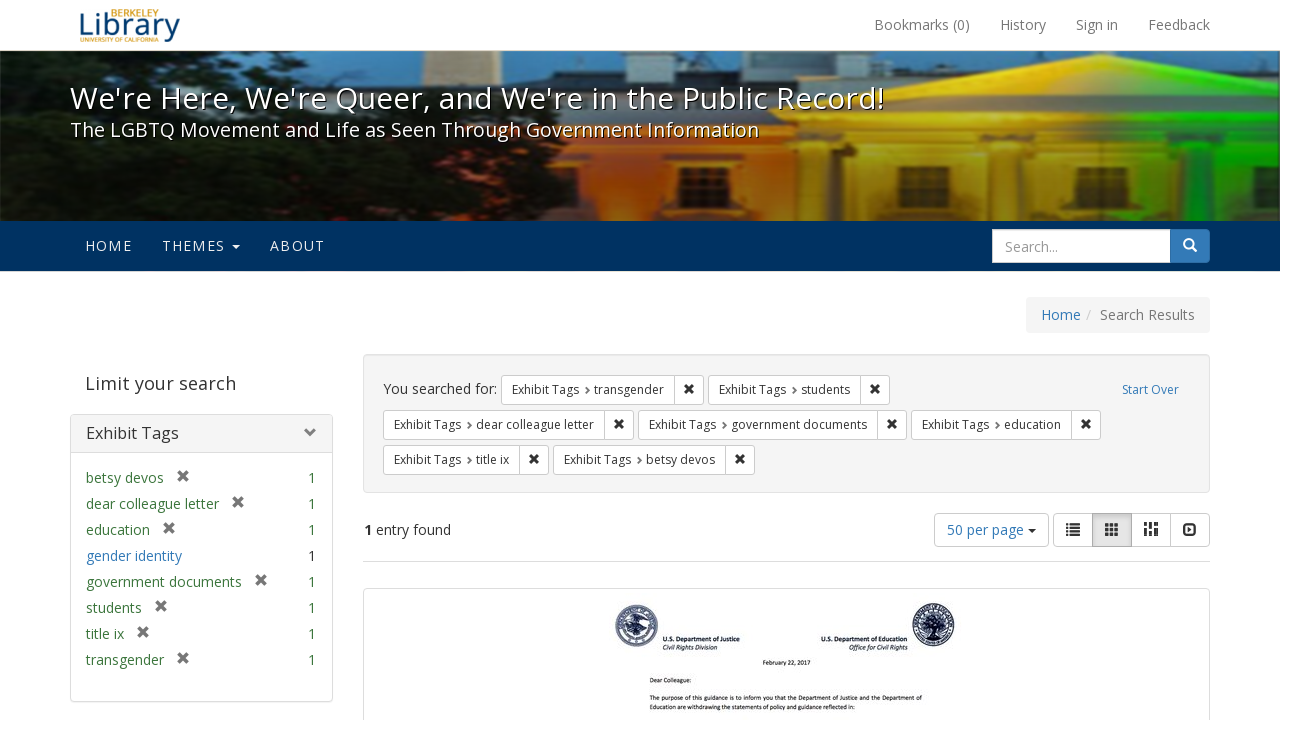

--- FILE ---
content_type: text/html; charset=utf-8
request_url: https://exhibits.lib.berkeley.edu/spotlight/queer/catalog?f%5Bexhibit_tags%5D%5B%5D=transgender&f%5Bexhibit_tags%5D%5B%5D=students&f%5Bexhibit_tags%5D%5B%5D=dear+colleague+letter&f%5Bexhibit_tags%5D%5B%5D=government+documents&f%5Bexhibit_tags%5D%5B%5D=education&f%5Bexhibit_tags%5D%5B%5D=title+ix&f%5Bexhibit_tags%5D%5B%5D=betsy+devos&per_page=50&view=gallery
body_size: 30877
content:
<!DOCTYPE html>
<html lang="en" class="no-js">
  <head>
    <meta charset="utf-8">
    <meta http-equiv="Content-Type" content="text/html; charset=utf-8">

    <!-- Mobile viewport optimization h5bp.com/ad -->
    <meta name="HandheldFriendly" content="True">
    <meta name="viewport" content="width=device-width,initial-scale=1.0">

    <!-- Mobile IE allows us to activate ClearType technology for smoothing fonts for easy reading -->
    <!--[if IEMobile]>
      <meta http-equiv="cleartype" content="on">
    <![endif]-->

    <title>Exhibit Tags: 7 selected - We&#39;re Here, We&#39;re Queer, and We&#39;re in the Public Record! - Spotlight exhibits at the UC Berkeley Library Search Results</title>
    <link href="https://exhibits.lib.berkeley.edu/spotlight/queer/catalog/opensearch.xml" title="Exhibit Tags: 7 selected - We&#39;re Here, We&#39;re Queer, and We&#39;re in the Public Record! - Spotlight exhibits at the UC Berkeley Library Search Results" type="application/opensearchdescription+xml" rel="search"/>
    <link rel="shortcut icon" type="image/x-icon" href="/assets/favicon-23ef72b7ab4f78b7ed1311f9f4d5a961f2fecc7cfc6996473f54e7d6ca7428c8.ico" />
      <link rel="stylesheet" media="screen" href="/assets/application-6d6cd506ecb773eec691b6a59755b1a6abf414a6d9c01ff237312b1d034e85db.css" />
    <script src="/assets/application-815f620b9717eea3fdec4656b9984683220b03ada2525238c65d1be55a2f1af9.js"></script>
    <meta name="csrf-param" content="authenticity_token" />
<meta name="csrf-token" content="x9VMoymmKe5RwY6cBjZDjJABSBh0BK6Dx2qiz9AZ+mcxENrn7dHe/idWylOF8iRBM+Ox2XIyM6TOFTTIFN1MZA==" />
      <meta name="totalResults" content="1" />
<meta name="startIndex" content="0" />
<meta name="itemsPerPage" content="50" />

  <link rel="alternate" type="application/rss+xml" title="RSS for results" href="/spotlight/queer/catalog.rss?f%5Bexhibit_tags%5D%5B%5D=transgender&amp;f%5Bexhibit_tags%5D%5B%5D=students&amp;f%5Bexhibit_tags%5D%5B%5D=dear+colleague+letter&amp;f%5Bexhibit_tags%5D%5B%5D=government+documents&amp;f%5Bexhibit_tags%5D%5B%5D=education&amp;f%5Bexhibit_tags%5D%5B%5D=title+ix&amp;f%5Bexhibit_tags%5D%5B%5D=betsy+devos&amp;per_page=50&amp;view=gallery" />
  <link rel="alternate" type="application/atom+xml" title="Atom for results" href="/spotlight/queer/catalog.atom?f%5Bexhibit_tags%5D%5B%5D=transgender&amp;f%5Bexhibit_tags%5D%5B%5D=students&amp;f%5Bexhibit_tags%5D%5B%5D=dear+colleague+letter&amp;f%5Bexhibit_tags%5D%5B%5D=government+documents&amp;f%5Bexhibit_tags%5D%5B%5D=education&amp;f%5Bexhibit_tags%5D%5B%5D=title+ix&amp;f%5Bexhibit_tags%5D%5B%5D=betsy+devos&amp;per_page=50&amp;view=gallery" />
  <link rel="alternate" type="application/json" title="JSON" href="/spotlight/queer/catalog.json?f%5Bexhibit_tags%5D%5B%5D=transgender&amp;f%5Bexhibit_tags%5D%5B%5D=students&amp;f%5Bexhibit_tags%5D%5B%5D=dear+colleague+letter&amp;f%5Bexhibit_tags%5D%5B%5D=government+documents&amp;f%5Bexhibit_tags%5D%5B%5D=education&amp;f%5Bexhibit_tags%5D%5B%5D=title+ix&amp;f%5Bexhibit_tags%5D%5B%5D=betsy+devos&amp;per_page=50&amp;view=gallery" />

    
    <meta name="twitter:card" />
    
    

    <!-- Le HTML5 shim, for IE6-8 support of HTML5 elements -->
    <!--[if lt IE 9]>
      <script src="//html5shim.googlecode.com/svn/trunk/html5.js"></script>
    <![endif]-->

  </head>
  <body class="blacklight-catalog blacklight-catalog-index">
  <div id="header-navbar" class="navbar navbar-default navbar-static-top navbar-inverse" role="navigation">
  <div class="container">
    <div class="navbar-header">
    <button type="button" class="navbar-toggle" data-toggle="collapse" data-target="#user-util-collapse">
      <span class="sr-only">Toggle navigation</span>
      <span class="icon-bar"></span>
      <span class="icon-bar"></span>
      <span class="icon-bar"></span>
    </button>
    <a class="navbar-brand" href="http://www.lib.berkeley.edu/">We&#39;re Here, We&#39;re Queer, and We&#39;re in the Public Record! - Spotlight exhibits at the UC Berkeley Library</a>
    </div>

    <div class="collapse navbar-collapse" id="user-util-collapse">
      <div class="navbar-right">

  <ul class="nav navbar-nav">
    
      <li><a id="bookmarks_nav" href="/bookmarks">
  Bookmarks
(<span data-role='bookmark-counter'>0</span>)
</a></li>

      <li><a href="/search_history">History</a>
</li>
  </ul>

  <ul class="nav navbar-nav">
    
      <li>
        <a href="/users/sign_in">Sign in</a>
      </li>
      <li>
        <a data-behavior="contact-link" data-target="report-problem-form" href="/spotlight/queer/contact/new">Feedback</a>
      </li>
  </ul>
</div>

    </div>
  </div>
</div>

    <div id="report-problem-form">
    <div class="container">
  <div class="row">
    <form class="col-md-offset-2 col-md-8  form-horizontal" role="form" id="new_contact_form" action="/spotlight/queer/contact" accept-charset="UTF-8" method="post"><input name="utf8" type="hidden" value="&#x2713;" /><input type="hidden" name="authenticity_token" value="f8lv1EiIJ9m9zUKofFrdG+xSsfls0qJDMQUYnizN9UPb2tbEZ0rU7TV610GVubEye8rsmtvuLMvt9s8mUBLv+w==" />

      <h2>Contact Us</h2>
      <div class="form-group"><label class="control-label col-sm-3" for="contact_form_name">Name</label><div class="col-sm-9"><input class="form-control" type="text" name="contact_form[name]" id="contact_form_name" /></div></div>
      <span style="display:none;visibility:hidden;">
        <div class="form-group"><label class="control-label col-sm-3" for="contact_form_email_address">Ignore this text box. It is used to detect spammers. If you enter anything into this text box, your message will not be sent.</label><div class="col-sm-9"><input class="form-control" type="email" name="contact_form[email_address]" id="contact_form_email_address" /></div></div>
      </span>
      <div class="form-group"><label class="control-label col-sm-3" for="contact_form_email">Email</label><div class="col-sm-9"><input class="form-control" type="email" name="contact_form[email]" id="contact_form_email" /></div></div>
      <div class="form-group"><label class="control-label col-sm-3" for="contact_form_message">Message</label><div class="col-sm-9"><textarea rows="7" class="form-control" name="contact_form[message]" id="contact_form_message">
</textarea></div></div>
      <input type="hidden" value="https://exhibits.lib.berkeley.edu/spotlight/queer/catalog?f%5Bexhibit_tags%5D%5B%5D=transgender&amp;f%5Bexhibit_tags%5D%5B%5D=students&amp;f%5Bexhibit_tags%5D%5B%5D=dear+colleague+letter&amp;f%5Bexhibit_tags%5D%5B%5D=government+documents&amp;f%5Bexhibit_tags%5D%5B%5D=education&amp;f%5Bexhibit_tags%5D%5B%5D=title+ix&amp;f%5Bexhibit_tags%5D%5B%5D=betsy+devos&amp;per_page=50&amp;view=gallery" name="contact_form[current_url]" id="contact_form_current_url" />
      <div class="form-actions">
        <div class="primary-actions">
        <a class="btn btn-link" data-behavior="cancel-link" href="#">Cancel</a>
        <input type="submit" name="commit" value="Send" class="btn btn-primary" data-disable-with="Send" />
        </div>
      </div>
</form>  </div>
</div>

  </div>

<div class="masthead image-masthead ">
    <span class='background-container' style="background-image: url('http://exhibits.lib.berkeley.edu/images/1113/0,122,1236,124/1800,180/0/default.jpg')"></span>
    <span class='background-container-gradient'></span>

  

  <div class="container site-title-container">
    <div class="site-title h1">
        We&#39;re Here, We&#39;re Queer, and We&#39;re in the Public Record!
          <small>The LGBTQ Movement and Life as Seen Through Government Information</small>
    </div>
  </div>

  <div id="exhibit-navbar" class="exhibit-navbar navbar navbar-default" role="navigation">
  <div class="container">

    <ul class="nav navbar-nav">
      <li class=""><a href="/spotlight/queer">Home</a></li>
            <li class="dropdown">
      <a href="#" class="dropdown-toggle" data-toggle="dropdown">Themes <b class="caret"></b></a>
      <ul class="dropdown-menu">
          <li><a href="/spotlight/queer/feature/arts">Arts</a></li>
          <li><a href="/spotlight/queer/feature/education">Education</a></li>
          <li><a href="/spotlight/queer/feature/employment">Employment</a></li>
          <li><a href="/spotlight/queer/feature/family-community">Family &amp; Community</a></li>
          <li><a href="/spotlight/queer/feature/health">Health</a></li>
          <li><a href="/spotlight/queer/feature/immigration">Immigration</a></li>
          <li><a href="/spotlight/queer/feature/military">Military</a></li>
          <li><a href="/spotlight/queer/feature/political-pride">Political Pride</a></li>
          <li><a href="/spotlight/queer/feature/terminology">Terminology</a></li>
      </ul>
    </li>

        
          <li class=""><a href="/spotlight/queer/about/0bf8fd05-3d47-4109-92dd-5e78171e35bc">About</a></li>

    </ul>
      <div class="navbar-right navbar-nav nav">
        <form class="search-query-form clearfix navbar-form" role="search" action="https://exhibits.lib.berkeley.edu/spotlight/queer/catalog" accept-charset="UTF-8" method="get"><input name="utf8" type="hidden" value="&#x2713;" />
  <input type="hidden" name="f[exhibit_tags][]" value="transgender" />
<input type="hidden" name="f[exhibit_tags][]" value="students" />
<input type="hidden" name="f[exhibit_tags][]" value="dear colleague letter" />
<input type="hidden" name="f[exhibit_tags][]" value="government documents" />
<input type="hidden" name="f[exhibit_tags][]" value="education" />
<input type="hidden" name="f[exhibit_tags][]" value="title ix" />
<input type="hidden" name="f[exhibit_tags][]" value="betsy devos" />
<input type="hidden" name="per_page" value="50" />
<input type="hidden" name="view" value="gallery" />
<input type="hidden" name="exhibit_id" value="queer" />
  <div class="input-group">
      <input type="hidden" name="search_field" id="search_field" value="all_fields" />

    <label for="q" class="sr-only">search for</label>
    <input type="text" name="q" id="q" placeholder="Search..." class="search_q q form-control" data-autocomplete-enabled="false" data-autocomplete-path="/suggest" />

    <span class="input-group-btn">
      <button type="submit" class="btn btn-primary search-btn" id="search">
        <span class="submit-search-text">Search</span>
        <span class="glyphicon glyphicon-search"></span>
      </button>
    </span>
  </div>
</form>
      </div>
  </div>
</div>

</div>

<div class="container breadcrumbs-container">
  <div class="row">
    <div class="col-md-12">
      <ul class="breadcrumb"><li><a href="/spotlight/queer?q=">Home</a></li><li class="active">Search Results</li></ul>
    </div>
  </div>
</div>


  

  <div id="ajax-modal" class="modal fade" tabindex="-1" role="dialog" aria-labelledby="modal menu" aria-hidden="true">
  <div class="modal-dialog">
    <div class="modal-content">
    </div>
  </div>
</div>


  <div id="main-container" class="container">
    <div class="row">
  <div class="col-md-12">
    <div id="main-flashes">
      <div class="flash_messages">
</div>

    </div>
  </div>
</div>


    <div class="row">
      <div id="sidebar" class="col-md-3 col-sm-4">
  <div id="facets" class="facets sidenav">

  <div class="top-panel-heading panel-heading">
    <button type="button" class="facets-toggle" data-toggle="collapse" data-target="#facet-panel-collapse">
      <span class="sr-only">Toggle facets</span>
      <span class="icon-bar"></span>
      <span class="icon-bar"></span>
      <span class="icon-bar"></span>
    </button>

    <h2 class='facets-heading'>
      Limit your search
    </h2>
  </div>

  <div id="facet-panel-collapse" class="collapse panel-group">
    <div class="panel panel-default facet_limit blacklight-exhibit_tags facet_limit-active">
  <div class=" collapse-toggle panel-heading" aria-expanded="false" data-toggle="collapse" data-target="#facet-exhibit_tags">
    <h3 class="panel-title facet-field-heading">
      <a data-turbolinks="false" data-no-turbolink="true" href="#">Exhibit Tags</a>
    </h3>
  </div>
  <div id="facet-exhibit_tags" class="panel-collapse facet-content in">
    <div class="panel-body">
      <ul class="facet-values list-unstyled">
  <li><span class="facet-label"><span class="selected">betsy devos</span><a class="remove" href="/spotlight/queer/catalog?f%5Bexhibit_tags%5D%5B%5D=transgender&amp;f%5Bexhibit_tags%5D%5B%5D=students&amp;f%5Bexhibit_tags%5D%5B%5D=dear+colleague+letter&amp;f%5Bexhibit_tags%5D%5B%5D=government+documents&amp;f%5Bexhibit_tags%5D%5B%5D=education&amp;f%5Bexhibit_tags%5D%5B%5D=title+ix&amp;per_page=50&amp;view=gallery"><span class="glyphicon glyphicon-remove"></span><span class="sr-only">[remove]</span></a></span><span class="selected facet-count">1</span></li><li><span class="facet-label"><span class="selected">dear colleague letter</span><a class="remove" href="/spotlight/queer/catalog?f%5Bexhibit_tags%5D%5B%5D=transgender&amp;f%5Bexhibit_tags%5D%5B%5D=students&amp;f%5Bexhibit_tags%5D%5B%5D=government+documents&amp;f%5Bexhibit_tags%5D%5B%5D=education&amp;f%5Bexhibit_tags%5D%5B%5D=title+ix&amp;f%5Bexhibit_tags%5D%5B%5D=betsy+devos&amp;per_page=50&amp;view=gallery"><span class="glyphicon glyphicon-remove"></span><span class="sr-only">[remove]</span></a></span><span class="selected facet-count">1</span></li><li><span class="facet-label"><span class="selected">education</span><a class="remove" href="/spotlight/queer/catalog?f%5Bexhibit_tags%5D%5B%5D=transgender&amp;f%5Bexhibit_tags%5D%5B%5D=students&amp;f%5Bexhibit_tags%5D%5B%5D=dear+colleague+letter&amp;f%5Bexhibit_tags%5D%5B%5D=government+documents&amp;f%5Bexhibit_tags%5D%5B%5D=title+ix&amp;f%5Bexhibit_tags%5D%5B%5D=betsy+devos&amp;per_page=50&amp;view=gallery"><span class="glyphicon glyphicon-remove"></span><span class="sr-only">[remove]</span></a></span><span class="selected facet-count">1</span></li><li><span class="facet-label"><a class="facet_select" href="/spotlight/queer/catalog?f%5Bexhibit_tags%5D%5B%5D=transgender&amp;f%5Bexhibit_tags%5D%5B%5D=students&amp;f%5Bexhibit_tags%5D%5B%5D=dear+colleague+letter&amp;f%5Bexhibit_tags%5D%5B%5D=government+documents&amp;f%5Bexhibit_tags%5D%5B%5D=education&amp;f%5Bexhibit_tags%5D%5B%5D=title+ix&amp;f%5Bexhibit_tags%5D%5B%5D=betsy+devos&amp;f%5Bexhibit_tags%5D%5B%5D=gender+identity&amp;per_page=50&amp;view=gallery">gender identity</a></span><span class="facet-count">1</span></li><li><span class="facet-label"><span class="selected">government documents</span><a class="remove" href="/spotlight/queer/catalog?f%5Bexhibit_tags%5D%5B%5D=transgender&amp;f%5Bexhibit_tags%5D%5B%5D=students&amp;f%5Bexhibit_tags%5D%5B%5D=dear+colleague+letter&amp;f%5Bexhibit_tags%5D%5B%5D=education&amp;f%5Bexhibit_tags%5D%5B%5D=title+ix&amp;f%5Bexhibit_tags%5D%5B%5D=betsy+devos&amp;per_page=50&amp;view=gallery"><span class="glyphicon glyphicon-remove"></span><span class="sr-only">[remove]</span></a></span><span class="selected facet-count">1</span></li><li><span class="facet-label"><span class="selected">students</span><a class="remove" href="/spotlight/queer/catalog?f%5Bexhibit_tags%5D%5B%5D=transgender&amp;f%5Bexhibit_tags%5D%5B%5D=dear+colleague+letter&amp;f%5Bexhibit_tags%5D%5B%5D=government+documents&amp;f%5Bexhibit_tags%5D%5B%5D=education&amp;f%5Bexhibit_tags%5D%5B%5D=title+ix&amp;f%5Bexhibit_tags%5D%5B%5D=betsy+devos&amp;per_page=50&amp;view=gallery"><span class="glyphicon glyphicon-remove"></span><span class="sr-only">[remove]</span></a></span><span class="selected facet-count">1</span></li><li><span class="facet-label"><span class="selected">title ix</span><a class="remove" href="/spotlight/queer/catalog?f%5Bexhibit_tags%5D%5B%5D=transgender&amp;f%5Bexhibit_tags%5D%5B%5D=students&amp;f%5Bexhibit_tags%5D%5B%5D=dear+colleague+letter&amp;f%5Bexhibit_tags%5D%5B%5D=government+documents&amp;f%5Bexhibit_tags%5D%5B%5D=education&amp;f%5Bexhibit_tags%5D%5B%5D=betsy+devos&amp;per_page=50&amp;view=gallery"><span class="glyphicon glyphicon-remove"></span><span class="sr-only">[remove]</span></a></span><span class="selected facet-count">1</span></li><li><span class="facet-label"><span class="selected">transgender</span><a class="remove" href="/spotlight/queer/catalog?f%5Bexhibit_tags%5D%5B%5D=students&amp;f%5Bexhibit_tags%5D%5B%5D=dear+colleague+letter&amp;f%5Bexhibit_tags%5D%5B%5D=government+documents&amp;f%5Bexhibit_tags%5D%5B%5D=education&amp;f%5Bexhibit_tags%5D%5B%5D=title+ix&amp;f%5Bexhibit_tags%5D%5B%5D=betsy+devos&amp;per_page=50&amp;view=gallery"><span class="glyphicon glyphicon-remove"></span><span class="sr-only">[remove]</span></a></span><span class="selected facet-count">1</span></li>

</ul>

    </div>
  </div>
</div>

  </div>
</div>

</div>

<div id="content" class="col-md-9 col-sm-8">
    <h2 class="sr-only top-content-title">Search Constraints</h2>






      <div id="appliedParams" class="clearfix constraints-container">
        <div class="pull-right">
          <a class="catalog_startOverLink btn btn-sm btn-text" id="startOverLink" href="/spotlight/queer/catalog?view=gallery">Start Over</a>
        </div>
        <span class="constraints-label">You searched for:</span>
        
<span class="btn-group appliedFilter constraint filter filter-exhibit_tags">
  <span class="constraint-value btn btn-sm btn-default btn-disabled">
      <span class="filterName">Exhibit Tags</span>
      <span class="filterValue" title="transgender">transgender</span>
  </span>

    <a class="btn btn-default btn-sm remove dropdown-toggle" href="/spotlight/queer/catalog?f%5Bexhibit_tags%5D%5B%5D=students&amp;f%5Bexhibit_tags%5D%5B%5D=dear+colleague+letter&amp;f%5Bexhibit_tags%5D%5B%5D=government+documents&amp;f%5Bexhibit_tags%5D%5B%5D=education&amp;f%5Bexhibit_tags%5D%5B%5D=title+ix&amp;f%5Bexhibit_tags%5D%5B%5D=betsy+devos&amp;per_page=50&amp;view=gallery"><span class="glyphicon glyphicon-remove"></span><span class="sr-only">Remove constraint Exhibit Tags: transgender</span></a>
</span>


<span class="btn-group appliedFilter constraint filter filter-exhibit_tags">
  <span class="constraint-value btn btn-sm btn-default btn-disabled">
      <span class="filterName">Exhibit Tags</span>
      <span class="filterValue" title="students">students</span>
  </span>

    <a class="btn btn-default btn-sm remove dropdown-toggle" href="/spotlight/queer/catalog?f%5Bexhibit_tags%5D%5B%5D=transgender&amp;f%5Bexhibit_tags%5D%5B%5D=dear+colleague+letter&amp;f%5Bexhibit_tags%5D%5B%5D=government+documents&amp;f%5Bexhibit_tags%5D%5B%5D=education&amp;f%5Bexhibit_tags%5D%5B%5D=title+ix&amp;f%5Bexhibit_tags%5D%5B%5D=betsy+devos&amp;per_page=50&amp;view=gallery"><span class="glyphicon glyphicon-remove"></span><span class="sr-only">Remove constraint Exhibit Tags: students</span></a>
</span>


<span class="btn-group appliedFilter constraint filter filter-exhibit_tags">
  <span class="constraint-value btn btn-sm btn-default btn-disabled">
      <span class="filterName">Exhibit Tags</span>
      <span class="filterValue" title="dear colleague letter">dear colleague letter</span>
  </span>

    <a class="btn btn-default btn-sm remove dropdown-toggle" href="/spotlight/queer/catalog?f%5Bexhibit_tags%5D%5B%5D=transgender&amp;f%5Bexhibit_tags%5D%5B%5D=students&amp;f%5Bexhibit_tags%5D%5B%5D=government+documents&amp;f%5Bexhibit_tags%5D%5B%5D=education&amp;f%5Bexhibit_tags%5D%5B%5D=title+ix&amp;f%5Bexhibit_tags%5D%5B%5D=betsy+devos&amp;per_page=50&amp;view=gallery"><span class="glyphicon glyphicon-remove"></span><span class="sr-only">Remove constraint Exhibit Tags: dear colleague letter</span></a>
</span>


<span class="btn-group appliedFilter constraint filter filter-exhibit_tags">
  <span class="constraint-value btn btn-sm btn-default btn-disabled">
      <span class="filterName">Exhibit Tags</span>
      <span class="filterValue" title="government documents">government documents</span>
  </span>

    <a class="btn btn-default btn-sm remove dropdown-toggle" href="/spotlight/queer/catalog?f%5Bexhibit_tags%5D%5B%5D=transgender&amp;f%5Bexhibit_tags%5D%5B%5D=students&amp;f%5Bexhibit_tags%5D%5B%5D=dear+colleague+letter&amp;f%5Bexhibit_tags%5D%5B%5D=education&amp;f%5Bexhibit_tags%5D%5B%5D=title+ix&amp;f%5Bexhibit_tags%5D%5B%5D=betsy+devos&amp;per_page=50&amp;view=gallery"><span class="glyphicon glyphicon-remove"></span><span class="sr-only">Remove constraint Exhibit Tags: government documents</span></a>
</span>


<span class="btn-group appliedFilter constraint filter filter-exhibit_tags">
  <span class="constraint-value btn btn-sm btn-default btn-disabled">
      <span class="filterName">Exhibit Tags</span>
      <span class="filterValue" title="education">education</span>
  </span>

    <a class="btn btn-default btn-sm remove dropdown-toggle" href="/spotlight/queer/catalog?f%5Bexhibit_tags%5D%5B%5D=transgender&amp;f%5Bexhibit_tags%5D%5B%5D=students&amp;f%5Bexhibit_tags%5D%5B%5D=dear+colleague+letter&amp;f%5Bexhibit_tags%5D%5B%5D=government+documents&amp;f%5Bexhibit_tags%5D%5B%5D=title+ix&amp;f%5Bexhibit_tags%5D%5B%5D=betsy+devos&amp;per_page=50&amp;view=gallery"><span class="glyphicon glyphicon-remove"></span><span class="sr-only">Remove constraint Exhibit Tags: education</span></a>
</span>


<span class="btn-group appliedFilter constraint filter filter-exhibit_tags">
  <span class="constraint-value btn btn-sm btn-default btn-disabled">
      <span class="filterName">Exhibit Tags</span>
      <span class="filterValue" title="title ix">title ix</span>
  </span>

    <a class="btn btn-default btn-sm remove dropdown-toggle" href="/spotlight/queer/catalog?f%5Bexhibit_tags%5D%5B%5D=transgender&amp;f%5Bexhibit_tags%5D%5B%5D=students&amp;f%5Bexhibit_tags%5D%5B%5D=dear+colleague+letter&amp;f%5Bexhibit_tags%5D%5B%5D=government+documents&amp;f%5Bexhibit_tags%5D%5B%5D=education&amp;f%5Bexhibit_tags%5D%5B%5D=betsy+devos&amp;per_page=50&amp;view=gallery"><span class="glyphicon glyphicon-remove"></span><span class="sr-only">Remove constraint Exhibit Tags: title ix</span></a>
</span>


<span class="btn-group appliedFilter constraint filter filter-exhibit_tags">
  <span class="constraint-value btn btn-sm btn-default btn-disabled">
      <span class="filterName">Exhibit Tags</span>
      <span class="filterValue" title="betsy devos">betsy devos</span>
  </span>

    <a class="btn btn-default btn-sm remove dropdown-toggle" href="/spotlight/queer/catalog?f%5Bexhibit_tags%5D%5B%5D=transgender&amp;f%5Bexhibit_tags%5D%5B%5D=students&amp;f%5Bexhibit_tags%5D%5B%5D=dear+colleague+letter&amp;f%5Bexhibit_tags%5D%5B%5D=government+documents&amp;f%5Bexhibit_tags%5D%5B%5D=education&amp;f%5Bexhibit_tags%5D%5B%5D=title+ix&amp;per_page=50&amp;view=gallery"><span class="glyphicon glyphicon-remove"></span><span class="sr-only">Remove constraint Exhibit Tags: betsy devos</span></a>
</span>

      </div>


<div id="sortAndPerPage" class="clearfix">
      <div class="page_links">
      <span class="page_entries">
        <strong>1</strong> entry found
      </span>
    </div> 

  <div class="search-widgets pull-right">

  <span class="sr-only">Number of results to display per page</span>
<div id="per_page-dropdown" class="btn-group">
  <button type="button" class="btn btn-default dropdown-toggle" data-toggle="dropdown" aria-expanded="false">
    50 per page <span class="caret"></span>
  </button>
  <ul class="dropdown-menu" role="menu">
      <li><a href="/spotlight/queer/catalog?f%5Bexhibit_tags%5D%5B%5D=transgender&amp;f%5Bexhibit_tags%5D%5B%5D=students&amp;f%5Bexhibit_tags%5D%5B%5D=dear+colleague+letter&amp;f%5Bexhibit_tags%5D%5B%5D=government+documents&amp;f%5Bexhibit_tags%5D%5B%5D=education&amp;f%5Bexhibit_tags%5D%5B%5D=title+ix&amp;f%5Bexhibit_tags%5D%5B%5D=betsy+devos&amp;per_page=50&amp;view=gallery">50<span class="sr-only"> per page</span></a></li>
      <li><a href="/spotlight/queer/catalog?f%5Bexhibit_tags%5D%5B%5D=transgender&amp;f%5Bexhibit_tags%5D%5B%5D=students&amp;f%5Bexhibit_tags%5D%5B%5D=dear+colleague+letter&amp;f%5Bexhibit_tags%5D%5B%5D=government+documents&amp;f%5Bexhibit_tags%5D%5B%5D=education&amp;f%5Bexhibit_tags%5D%5B%5D=title+ix&amp;f%5Bexhibit_tags%5D%5B%5D=betsy+devos&amp;per_page=10&amp;view=gallery">10<span class="sr-only"> per page</span></a></li>
      <li><a href="/spotlight/queer/catalog?f%5Bexhibit_tags%5D%5B%5D=transgender&amp;f%5Bexhibit_tags%5D%5B%5D=students&amp;f%5Bexhibit_tags%5D%5B%5D=dear+colleague+letter&amp;f%5Bexhibit_tags%5D%5B%5D=government+documents&amp;f%5Bexhibit_tags%5D%5B%5D=education&amp;f%5Bexhibit_tags%5D%5B%5D=title+ix&amp;f%5Bexhibit_tags%5D%5B%5D=betsy+devos&amp;per_page=20&amp;view=gallery">20<span class="sr-only"> per page</span></a></li>
      <li><a href="/spotlight/queer/catalog?f%5Bexhibit_tags%5D%5B%5D=transgender&amp;f%5Bexhibit_tags%5D%5B%5D=students&amp;f%5Bexhibit_tags%5D%5B%5D=dear+colleague+letter&amp;f%5Bexhibit_tags%5D%5B%5D=government+documents&amp;f%5Bexhibit_tags%5D%5B%5D=education&amp;f%5Bexhibit_tags%5D%5B%5D=title+ix&amp;f%5Bexhibit_tags%5D%5B%5D=betsy+devos&amp;per_page=100&amp;view=gallery">100<span class="sr-only"> per page</span></a></li>
  </ul>
</div>

<div class="view-type">
  <span class="sr-only">View results as: </span>
  <div class="view-type-group btn-group">
      <a title="List" class="btn btn-default view-type-list " href="/spotlight/queer/catalog?f%5Bexhibit_tags%5D%5B%5D=transgender&amp;f%5Bexhibit_tags%5D%5B%5D=students&amp;f%5Bexhibit_tags%5D%5B%5D=dear+colleague+letter&amp;f%5Bexhibit_tags%5D%5B%5D=government+documents&amp;f%5Bexhibit_tags%5D%5B%5D=education&amp;f%5Bexhibit_tags%5D%5B%5D=title+ix&amp;f%5Bexhibit_tags%5D%5B%5D=betsy+devos&amp;per_page=50&amp;view=list">
        <span class="glyphicon glyphicon-list view-icon-list"></span>
        <span class="caption">List</span>
</a>      <a title="Gallery" class="btn btn-default view-type-gallery active" href="/spotlight/queer/catalog?f%5Bexhibit_tags%5D%5B%5D=transgender&amp;f%5Bexhibit_tags%5D%5B%5D=students&amp;f%5Bexhibit_tags%5D%5B%5D=dear+colleague+letter&amp;f%5Bexhibit_tags%5D%5B%5D=government+documents&amp;f%5Bexhibit_tags%5D%5B%5D=education&amp;f%5Bexhibit_tags%5D%5B%5D=title+ix&amp;f%5Bexhibit_tags%5D%5B%5D=betsy+devos&amp;per_page=50&amp;view=gallery">
        <span class="glyphicon glyphicon-gallery view-icon-gallery"></span>
        <span class="caption">Gallery</span>
</a>      <a title="Masonry" class="btn btn-default view-type-masonry " href="/spotlight/queer/catalog?f%5Bexhibit_tags%5D%5B%5D=transgender&amp;f%5Bexhibit_tags%5D%5B%5D=students&amp;f%5Bexhibit_tags%5D%5B%5D=dear+colleague+letter&amp;f%5Bexhibit_tags%5D%5B%5D=government+documents&amp;f%5Bexhibit_tags%5D%5B%5D=education&amp;f%5Bexhibit_tags%5D%5B%5D=title+ix&amp;f%5Bexhibit_tags%5D%5B%5D=betsy+devos&amp;per_page=50&amp;view=masonry">
        <span class="glyphicon glyphicon-masonry view-icon-masonry"></span>
        <span class="caption">Masonry</span>
</a>      <a title="Slideshow" class="btn btn-default view-type-slideshow " href="/spotlight/queer/catalog?f%5Bexhibit_tags%5D%5B%5D=transgender&amp;f%5Bexhibit_tags%5D%5B%5D=students&amp;f%5Bexhibit_tags%5D%5B%5D=dear+colleague+letter&amp;f%5Bexhibit_tags%5D%5B%5D=government+documents&amp;f%5Bexhibit_tags%5D%5B%5D=education&amp;f%5Bexhibit_tags%5D%5B%5D=title+ix&amp;f%5Bexhibit_tags%5D%5B%5D=betsy+devos&amp;per_page=50&amp;view=slideshow">
        <span class="glyphicon glyphicon-slideshow view-icon-slideshow"></span>
        <span class="caption">Slideshow</span>
</a>  </div>
</div>
</div>
</div>


<h2 class="sr-only">Search Results</h2>

  <div id="documents" class="row gallery">
  <div class="document col-xs-6 col-md-3">
  <div class="thumbnail">
    <a data-context-href="/catalog/22-982/track?counter=1&amp;per_page=50" href="/spotlight/queer/catalog/22-982"><img src="/images/1162/full/!400,400/0/default.jpg" alt="Default" /></a>
    <div class="caption">
      <div class="documentHeader row">

  <h3 class="index_title document-title-heading col-sm-9 col-lg-10">
      <span class="document-counter">
        1. 
      </span>
    <a data-context-href="/catalog/22-982/track?counter=1&amp;per_page=50" href="/spotlight/queer/catalog/22-982">Dear Colleague Letter on the withdrawal of Title IX guidance </a>
  </h3>

      <div class="index-document-functions col-sm-3 col-lg-2">
      <form class="bookmark_toggle" data-doc-id="22-982" data-present="In Bookmarks" data-absent="Bookmark" data-inprogress="Saving..." action="/bookmarks/22-982" accept-charset="UTF-8" method="post"><input name="utf8" type="hidden" value="&#x2713;" /><input type="hidden" name="_method" value="put" /><input type="hidden" name="authenticity_token" value="kaGRrLQV59wfLKxb3sNyvt2QbawvXffbtZa02aGkQiNHEhRhom2fRTx9Cv3UJ+Y6YtKeaepTQ3INp7xo6r3iTw==" />
        <input type="submit" name="commit" value="Bookmark" id="bookmark_toggle_22-982" class="bookmark_add btn btn-default" data-disable-with="Bookmark" />
</form>
</div>

</div>

<dl class="document-metadata dl-horizontal dl-invert">

	    <dt class="blacklight-spotlight_upload_description_tesim">Description:</dt>
	    <dd class="blacklight-spotlight_upload_description_tesim">Jointly issued by the US Justice Department under Attorney General Jeff Sessions, the US Department of Education, under Secretary of Education Betsy DeVos: &quot;The purpose of this guidance is to inform you that the Department of Justice and the Department of Education are withdrawing the statements of policy and guidance reflected in [Dear Colleague Letter on Transgender Students ... dated May 13, 2016] ... the Departments believe that, in this context, there must be due regard for the primary role of the States and local school districts in establishing education policy.</dd>
	    <dt class="blacklight-spotlight_upload_date_tesim">Date:</dt>
	    <dd class="blacklight-spotlight_upload_date_tesim">February 22, 2017</dd>

</dl>

    </div>
  </div>
</div>

</div>




</div>

    </div>
  </div>

  <footer class="ucb_footer">
    <div class="row">
        <div class="container compliance"><p>Copyright &copy; The Regents of the University of California. All rights reserved.</p><p>Except where otherwise noted, this work is subject to a <a href="https://www.lib.berkeley.edu/about/creative-commons">Creative Commons Attribution-Noncommercial 4.0 License</a>.</p>
        <b><a href="https://www.lib.berkeley.edu/about/privacy-policy">PRIVACY</a> | 
        <a href="https://dac.berkeley.edu/web-accessibility">ACCESSIBILITY</a> | 
        <a href="https://ophd.berkeley.edu/policies-and-procedures/nondiscrimination-policy-statement">NONDISCRIMINATION</a></b>
       </div>
    </div>
</footer>

<script async src="https://www.googletagmanager.com/gtag/js?id=G-V8EW4J2BMN"></script>
<script>
  window.dataLayer = window.dataLayer || [];
  function gtag(){dataLayer.push(arguments);}
  gtag('js', new Date());

  gtag('config', 'G-V8EW4J2BMN');
</script>



  </body>
</html>
